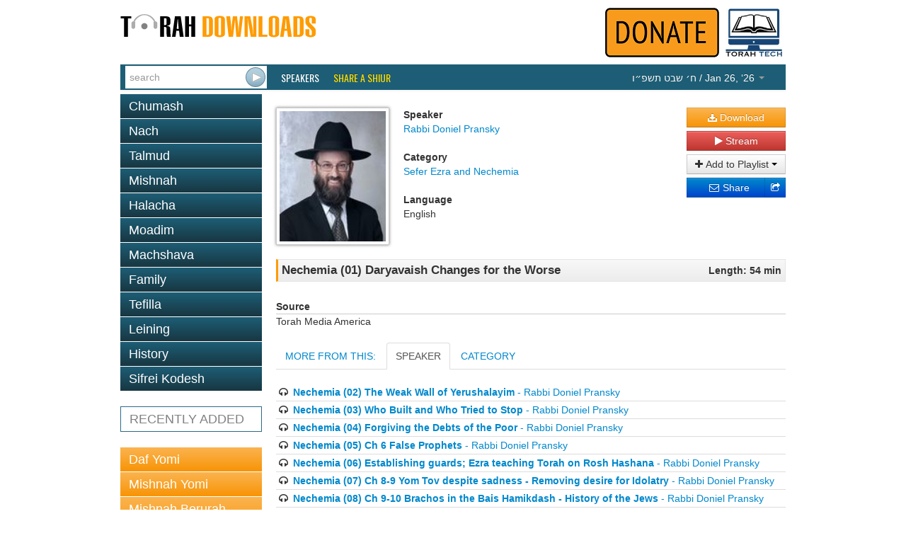

--- FILE ---
content_type: text/html; charset=utf-8
request_url: https://torahdownloads.com/shiur-1037876.html
body_size: 4792
content:
<!DOCTYPE html>
<!--[if lt IE 7]>      <html class="no-js lt-ie9 lt-ie8 lt-ie7"> <![endif]-->
<!--[if IE 7]>         <html class="no-js lt-ie9 lt-ie8"> <![endif]-->
<!--[if IE 8]>         <html class="no-js lt-ie9"> <![endif]-->
<!--[if gt IE 8]><!--> <html class="no-js"> <!--<![endif]-->
<head>
	<meta charset="utf-8">
	<meta http-equiv="X-UA-Compatible" content="IE=edge">
	<title>Nechemia (01) Daryavaish Changes for the Worse - Rabbi Doniel Pransky - TD1037876</title>
	<meta name="description" content="Free Torah shiurim Downloads - This site was created to harness the power of the Internet to be Marbitz Torah. With our comprehensive library of digitized shiurim you will find your favorite speakers, discover new ones and be able to search for your topic among thousands of shiurim.">
	<meta name="viewport" content="width=device-width">
	<script>(function(w,d,u){w.readyQ=[];w.bindReadyQ=[];function p(x,y){if(x=="ready"){w.bindReadyQ.push(y);}else{w.readyQ.push(x);}}var a={ready:p,bind:p};w.$=w.jQuery=function(f){if(f===d||f===u){return a;}else{p(f);}};})(window,document)</script>
	<link rel="stylesheet" href="/assets/vendor/css/bootstrap.min.css">
	<link rel="stylesheet" href="/assets/vendor/css/font-awesome.min.css">
	<!--[if IE 7]><link rel="stylesheet" href="/assets/vendor/css/font-awesome-ie7.min.css"><![endif]-->
	<link rel="stylesheet" href="/assets/skins/torahdownloads/css/main.css">
	<script src="/assets/vendor/js/modernizr-2.6.2.min.js"></script>
	<link href="//fonts.googleapis.com/css?family=Oswald" rel="stylesheet" type="text/css">
	<!--<link href="/assets/vendor/css/google-oswald.css" rel="stylesheet" type="text/css" onerror="alert('hello');" />-->
	
	
	
</head>
<body>
	<!--[if lt IE 7]>
		<p class="chromeframe">You are using an <strong>outdated</strong> browser. Please <a href="http://browsehappy.com/">upgrade your browser</a> or <a href="http://www.google.com/chromeframe/?redirect=true">activate Google Chrome Frame</a> to improve your experience.</p>
	<![endif]-->
	<div class="container" id="titlebar">
		<a href="/"><img src="/assets/logos/td-logo.png" id="mainlogo" alt="TorahDownloads.org Logo" style="padding-bottom:20px"/></a>
		<div class="pull-right">
		<a href="/donate.html"><img src="/assets//donate-top.png" id="ymflogo"  alt=Donate (logo)" /></a>
		<a href="http://www.torah.tech" target="_blank"><img src="/assets/logos/torah-tech-logo-color.jpg" id="ymflogo" width="80px"  alt=Torah Tech (logo)" /></a>
		</div>
	</div>
	<div class="container container-wide navbar navbar-inverse navbar-blue">
		<div class="navbar-inner">
			<form id="searchForm" class="navbar-form pull-left" action="/search.html" method="GET">
				 <div class="input-append">
					<input type="search" name="q" id="searchbox" placeholder="search" value="" />
					<input type="submit" value="&nbsp;" class="btn" id="searchsubmit" />
				</div>
			</form>
			<ul class="nav">
				<li class="overline"><a href="/speakers.html">Speakers</a></li>
				<li class="overline"><a href="/share-a-shiur.html" style="color:#fd0;">Share a Shiur</a></li>
			</ul>
			<ul class="nav pull-right">
				<li class="dropdown " id="parsha-box">
					<a href="#" class="dropdown-toggle" data-toggle="dropdown" style="font: inherit;text-transform: inherit;line-height: inherit;border: none;"><span dir="rtl">&#1495;&#1523; &#1513;&#1489;&#1496; &#1514;&#1513;&#1508;&#1524;&#1493;</span> / Jan 26, &lsquo;26 <b class="caret"></b></a>
					<ul class="dropdown-menu" role="menu">
						<li class="nav-header">Upcoming:</li>
                        <li role="presentation"><a href="c-172-Beshalach.html">Parsha: <strong>Beshalach</strong></a></li>
						
                      </ul>
				</li>
			</ul>
		</div>
	</div>
	<div class="container">
		<div class="row">

			<div class="span4">
				<ul class="nav nav-pills nav-stacked">
					<li class=""><a href="c-6-torah.html">Chumash</a></li><li class=""><a href="c-5-nach.html">Nach</a></li><li class=""><a href="c-10-talmud.html">Talmud</a></li><li class=""><a href="c-266-mishnah.html">Mishnah</a></li><li class=""><a href="c-2-halacha.html">Halacha</a></li><li class=""><a href="c-7-zemanim.html">Moadim</a></li><li class=""><a href="c-3-machshava.html">Machshava</a></li><li class=""><a href="c-1-family.html">Family</a></li><li class=""><a href="c-129-tefila.html">Tefilla</a></li><li class=""><a href="c-348-leining.html">Leining</a></li><li class=""><a href="c-52-history.html">History</a></li><li class=""><a href="c-9-seforim.html">Sifrei Kodesh</a></li>
				</ul>				<ul class="nav nav-pills nav-stacked c" >
					<li>
						<a href="recent.html">RECENTLY ADDED</a></li>
				</ul>
				<ul class="nav nav-pills nav-stacked b">
					<li><a   href="c-10-talmud.html?filter_speaker=1">Daf Yomi</a></li>
					<li><a   href="c-266.html?filter_speaker=1">Mishnah Yomi</a></li>
					<li><a   href="c-235.html">Mishnah Berurah Yomi</a></li>
					<li><a   href="c-253.html?filter_speaker=165">Mishnah Torah Yomi</a></li>
				</ul>
			</div>
			<div class="span8">
				<style>
					.legend {font-weight: bold;}
					.link { margin-bottom: 10px;}
					#c_title {
						border: 1px solid #e5e5e5;
						border-left: solid 3px #ff9b00;
						padding: 5px;
						margin-top: 5px;
						background: #f8f8f8;
						background: -moz-linear-gradient(top, #f8f8f8 0%, #ececec 100%);
						background: -webkit-gradient(linear, left top, left bottom, color-stop(0%,#f8f8f8), color-stop(100%,#ececec));
						background: -webkit-linear-gradient(top, #f8f8f8 0%,#ececec 100%);
						background: -o-linear-gradient(top, #f8f8f8 0%,#ececec 100%);
						background: -ms-linear-gradient(top, #f8f8f8 0%,#ececec 100%);
						background: linear-gradient(to bottom, #f8f8f8 0%,#ececec 100%);
					}
				</style>
				<div id="shiur" class="lucida">
					<br/>
					<div style="float: left;"><img src="assets/speakers/thumb-150/374.jpg" class="speaker-image" /></div>
					<div style="float: left">
						<div id="c_speaker">
							<div id="l_speaker" class="legend">Speaker</div>
							<div id="v_speaker" class="value"><a href="/s-374-rabbi-doniel-pransky.html">Rabbi Doniel Pransky</a></div>
						</div>
						<br/>
						<div id="c_cat">
							<div id="l_cat" class="legend">Category</div>
							<div id="v_cat" class="value"><a href="/c-217-sefer-ezra-%26-nechemia.html">Sefer Ezra and Nechemia</a></div>
						</div>
						<br/>
						<div id="c_lang">
							<div id="l_lang" class="legend">Language</div>
							<div id="v_lang" class="value">English</div>
						</div>
					</div>
					<div class="shiur-action">
						
				
						<a class="btn btn-block btn-warning" href="https://torahcdn.net/tdn/1037876.mp3"><i class="icon-download-alt"></i> Download</a>
						<a class="btn btn-block btn-danger popup-right" data-popup-options='{"width":"500","height":"350","left":"50","top":"50","scrollbars":"0"}' href="/player.html?ShiurID=1037876">
							<i class="icon-play"></i> Stream
						</a>
						<div class="btn-group btn-block" data-bind="with: Playlists">
							<button class="btn dropdown-toggle btn-block" data-toggle="dropdown"><i class="icon-plus"></i> Add to Playlist <span class="caret"></span></button>
							<ul class="dropdown-menu" id="playlist-list">
								<!-- ko foreach: Playlists -->
								<li><button class="btn btn-link" data-bind="text: name() + ' - ' + count() + ' item(s)', click: $parent.quickAddShiur.bind($data, name(), 1037876)"></button></li>
								<!-- /ko -->
								<li class="divider"></li>
								<li><button class="btn btn-link" data-bind="click: MakeNewList">Create a new playlist</button>
							</ul>
						</div>
						<div class="btn-group btn-block share-links" style="position:relative">
							<div style="position:absolute; left:0; right: 20px;">
							<a href="http://www.addthis.com/bookmark.php" class="addthis_button_email btn btn-block btn-primary">
								<i class="icon-envelope"></i> Share
							</a>
							</div>
							<a href="http://www.addthis.com/bookmark.php" class="addthis_button btn btn-block btn-primary">
								<i class="icon-share"></i>
							</a>
							<script type="text/javascript">
								var addthis_config = {"ui_click": true};
								var addthis_share = {"title": "TorahDownloads - Nechemia (01) Daryavaish Changes for the Worse", "email_template": "share_shiur",
									"email_vars": { "shiur_name": "Nechemia (01) Daryavaish Changes for the Worse", "speaker_name": "Rabbi Doniel Pransky" }
								};
							</script>
							<script type="text/javascript" src="//s7.addthis.com/js/300/addthis_widget.js#pubid=ra-5121bb1c3c47c203"></script>
						</div>
					</div>
				
					<div style="clear: both;padding-bottom: 20px">
						<div id="c_title">
							<div style="float: left; width: 80%; text-align: left;">
								<div id="v_title" class="value" style="font-weight:bold;font-size:larger;">Nechemia (01) Daryavaish Changes for the Worse</div>
							</div>
							<div style="float: right; width: 20%; text-align: right;">
								<div id="l_len" class="legend">Length: 54 min</div>
							</div>
							<div style="clear: both;"></div>
						</div>
					</div>
						<div id="c_source"  style="padding-top: 5px">
							<div id="l_source" class="legend">Source</div>
							<div style="border-bottom: solid 1px #ccc;"></div>
							<div id="v_source" class="value">Torah Media America</div>
						</div>
				
				
				
					
					
				
					<div >
						<ul class="nav nav-tabs" id="myTab" >
						  <li><a id="tab_header_text" href="#home">MORE FROM THIS:</a></li>
						  
						  <li><a id="speaker2" href="#speaker" data-toggle="tab">SPEAKER</a></li>
						  <li><a href="#category" data-toggle="tab">CATEGORY</a></li>
						</ul>
							<div class="tab-content">
							   
							  <div class="tab-pane" id="speaker">
							  		<ul style="list-style-type:none;margin-left: 0px; ">
										<li style="border-bottom: 1px solid #ddd;padding: 2px"><i class="icon-headphones"></i> <a href="shiur-1037877.html"><b>Nechemia (02) The Weak Wall of Yerushalayim</b> - Rabbi Doniel Pransky</a></li>
										<li style="border-bottom: 1px solid #ddd;padding: 2px"><i class="icon-headphones"></i> <a href="shiur-1037878.html"><b>Nechemia (03) Who Built and Who Tried to Stop</b> - Rabbi Doniel Pransky</a></li>
										<li style="border-bottom: 1px solid #ddd;padding: 2px"><i class="icon-headphones"></i> <a href="shiur-1037879.html"><b>Nechemia (04) Forgiving the Debts of the Poor</b> - Rabbi Doniel Pransky</a></li>
										<li style="border-bottom: 1px solid #ddd;padding: 2px"><i class="icon-headphones"></i> <a href="shiur-1037880.html"><b>Nechemia (05) Ch 6 False Prophets</b> - Rabbi Doniel Pransky</a></li>
										<li style="border-bottom: 1px solid #ddd;padding: 2px"><i class="icon-headphones"></i> <a href="shiur-1037881.html"><b>Nechemia (06) Establishing guards; Ezra teaching Torah on Rosh Hashana</b> - Rabbi Doniel Pransky</a></li>
										<li style="border-bottom: 1px solid #ddd;padding: 2px"><i class="icon-headphones"></i> <a href="shiur-1037882.html"><b>Nechemia (07) Ch 8-9 Yom Tov despite sadness - Removing desire for Idolatry</b> - Rabbi Doniel Pransky</a></li>
										<li style="border-bottom: 1px solid #ddd;padding: 2px"><i class="icon-headphones"></i> <a href="shiur-1037883.html"><b>Nechemia (08) Ch 9-10 Brachos in the Bais Hamikdash - History of the Jews</b> - Rabbi Doniel Pransky</a></li>
										<li style="border-bottom: 1px solid #ddd;padding: 2px"><i class="icon-headphones"></i> <a href="shiur-1037884.html"><b>Nechemia (09) Ch 10 Covenant with Hashem - Tzedakah</b> - Rabbi Doniel Pransky</a></li>
										<li style="border-bottom: 1px solid #ddd;padding: 2px"><i class="icon-headphones"></i> <a href="shiur-1037885.html"><b>Nechemia (10) Ch 11-12 Boundaries of Yerushalyim</b> - Rabbi Doniel Pransky</a></li>
										<li style="border-bottom: 1px solid #ddd;padding: 2px"><i class="icon-headphones"></i> <a href="shiur-1037886.html"><b>Nechemia (11) Ch 13 Conclusion Return to Yerushalayim - Shabbos - Intermarriage</b> - Rabbi Doniel Pransky</a></li>
									</ul>
							  </div>
							  <div class="tab-pane" id="category">
							  		<ul style="list-style-type:none;margin-left: 0px; ">
										<li style="border-bottom: 1px solid #ddd;padding: 2px"><i class="icon-headphones"></i> <a href="shiur-19443.html"><b>Ezra &amp; Nechemia 02-07-96</b> - Rabbi Yitzchak Breitowitz</a></li>
										<li style="border-bottom: 1px solid #ddd;padding: 2px"><i class="icon-headphones"></i> <a href="shiur-19444.html"><b>Ezra &amp; Nechemia 02-21-96</b> - Rabbi Yitzchak Breitowitz</a></li>
										<li style="border-bottom: 1px solid #ddd;padding: 2px"><i class="icon-headphones"></i> <a href="shiur-19445.html"><b>Ezra &amp; Nechemia 02-28-96</b> - Rabbi Yitzchak Breitowitz</a></li>
										<li style="border-bottom: 1px solid #ddd;padding: 2px"><i class="icon-headphones"></i> <a href="shiur-19446.html"><b>Ezra &amp; Nechemia 03-27-96</b> - Rabbi Yitzchak Breitowitz</a></li>
										<li style="border-bottom: 1px solid #ddd;padding: 2px"><i class="icon-headphones"></i> <a href="shiur-19447.html"><b>Ezra &amp; Nechemia 04-24-96</b> - Rabbi Yitzchak Breitowitz</a></li>
										<li style="border-bottom: 1px solid #ddd;padding: 2px"><i class="icon-headphones"></i> <a href="shiur-19448.html"><b>Ezra &amp; Nechemia 05-01-96</b> - Rabbi Yitzchak Breitowitz</a></li>
										<li style="border-bottom: 1px solid #ddd;padding: 2px"><i class="icon-headphones"></i> <a href="shiur-19449.html"><b>Ezra &amp; Nechemia 05-15-96</b> - Rabbi Yitzchak Breitowitz</a></li>
										<li style="border-bottom: 1px solid #ddd;padding: 2px"><i class="icon-headphones"></i> <a href="shiur-19632.html"><b>Sefer Ezra (ch 2-3) 12-2001</b> - Rabbi Yitzchak Breitowitz</a></li>
										<li style="border-bottom: 1px solid #ddd;padding: 2px"><i class="icon-headphones"></i> <a href="shiur-19633.html"><b>Sefer Nechemia - Introduction</b> - Rabbi Yitzchak Breitowitz</a></li>
										<li style="border-bottom: 1px solid #ddd;padding: 2px"><i class="icon-headphones"></i> <a href="shiur-19634.html"><b>Sefer Nechemia - Perek 4,5,6 Jan 2003</b> - Rabbi Yitzchak Breitowitz</a></li>
									</ul>
							  </div>
							</div>	
							
								<script>
								$(function () {
					    		$('#speaker2').tab('show');
					    		})
				    			</script>
				
					
					</div>
				</div>
			</div>
		</div>
	</div>
	<footer id="page_footer" class="container container-wide">
		<p style="text-align:center;line-height:12px;font-size:10pt;font-family:Calibri,sans-serif;color:gray">
			<a href="/about-us.html" style="color:#0099ff;text-decoration:none">About Us</a> |
			<a href="/donate.html" style="color:#0099ff;text-decoration:none">Donate</a> |
			<a href="/contact.html" style="color:#0099ff;text-decoration:none">Contact</a>
		</p>
		<p style="text-align:center; line-height:12px; word-spacing:0px; font-size:10pt; font-family:Calibri,sans-serif; color:#444444">
			Site Copyright &copy; 2007-2026 Torah Tech, Inc - All Rights Reserved.
		</p>
	</footer>

	<script type="text/javascript" src="//ajax.googleapis.com/ajax/libs/jquery/1.9.1/jquery.min.js"></script>
<script type="text/javascript" src="/assets/vendor/js/bootstrap.min.js"></script>
<script type="text/javascript" src="/assets/vendor/js/bootbox.min.js"></script>
<script type="text/javascript" src="/assets/vendor/js/jquery.popupsdoneright.js"></script>
<script >
window.jQuery || document.write('<script src="/assets/vendor/js/jquery-1.9.1.min.js"><\/script>')
</script>

<script type="text/javascript" src="/assets/app/js/playlist.js"></script>
<script>
  (function(i,s,o,g,r,a,m){i['GoogleAnalyticsObject']=r;i[r]=i[r]||function(){
  (i[r].q=i[r].q||[]).push(arguments)},i[r].l=1*new Date();a=s.createElement(o),
  m=s.getElementsByTagName(o)[0];a.async=1;a.src=g;m.parentNode.insertBefore(a,m)
  })(window,document,'script','//www.google-analytics.com/analytics.js','ga');

  ga('create', 'UA-40262621-1', 'torahdownloads.org');
  ga('send', 'pageview');
</script>
	<!--[if lt IE 7 ]>
		<script src="//ajax.googleapis.com/ajax/libs/chrome-frame/1.0.3/CFInstall.min.js"></script>
		<script>window.attachEvent('onload',function(){CFInstall.check({mode:'overlay'})})</script>
	<![endif]-->
<script>(function($,d){$.each(readyQ,function(i,f){$(f);});$.each(bindReadyQ,function(i,f){$(d).bind("ready",f);});})(jQuery,document);</script>
	</body>
</html>
